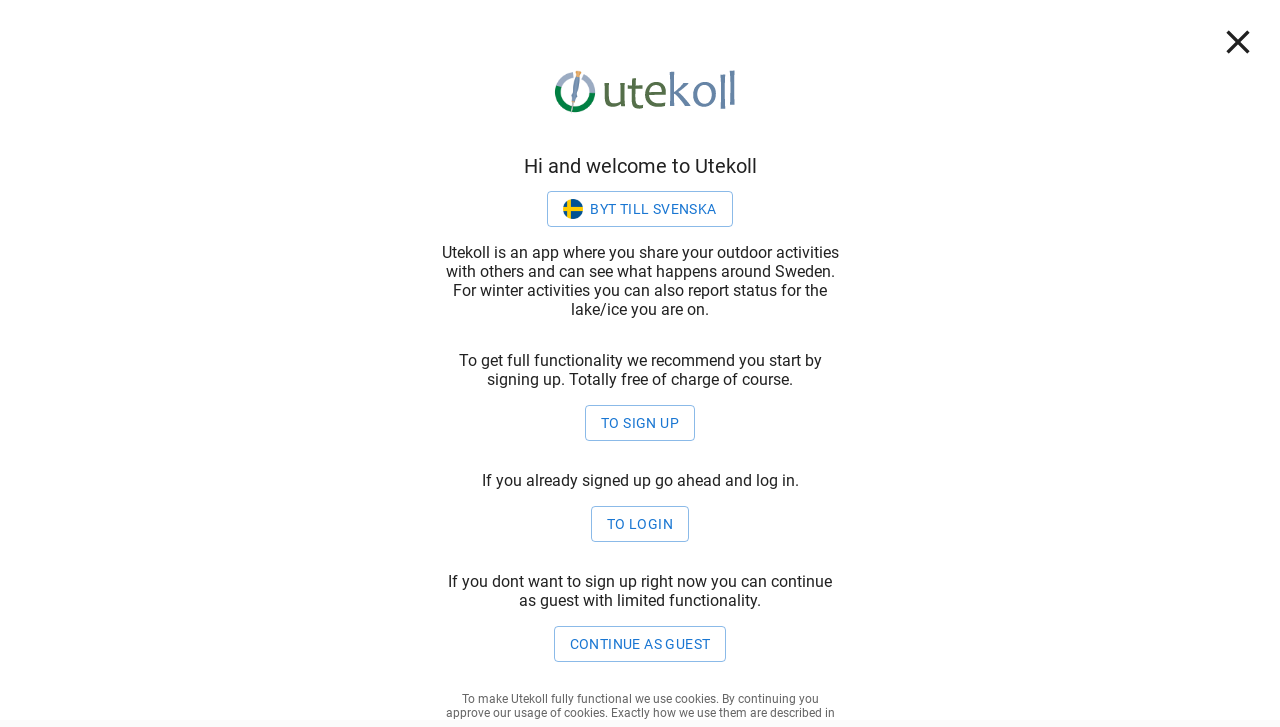

--- FILE ---
content_type: text/html; charset=utf-8
request_url: https://app.iskoll.se/faq
body_size: 689
content:
<!doctype html><html lang="en"><head><meta charset="utf-8"/><link rel="icon" href="/favicon.ico"/><meta name="viewport" content="width=device-width,initial-scale=1"/><meta name="theme-color" content="#000000"/><meta name="description" content="Allt om friluftsaktiviteter på is och vatten."/><meta name="apple-itunes-app" content="app-id=6452590398"><link rel="apple-touch-icon" href="/logo192.png"/><link rel="manifest" href="/manifest.json"/><title>Utekoll</title><style>body{margin:0;background-color:#fbfbfb}#preLoadIndicator{background-color:#fff}#preLoadIndicator .header{display:flex;align-items:center;background-color:#5e7093;height:64px;filter:blur(4px)}#preLoadIndicator .header .bars{display:flex;flex-direction:column;margin-left:20px;margin-right:auto}#preLoadIndicator .header .bars .bar{width:40px;height:6px;background-color:#fff;margin-bottom:5px}#preLoadIndicator .header .filter{font-size:30px;margin-left:auto;margin-right:20px;color:#fff}#preLoadIndicator .bottom{display:flex;width:100%;height:calc(100vh - 64px)}#preLoadIndicator .bottom .sidebar{display:flex;flex-direction:column;width:240px;min-width:240px;background-color:#fff;height:100vh;margin-top:-64px;filter:blur(4px);color:#aaa;font-family:sans-serif}@media only screen and (max-width:600px){#preLoadIndicator .bottom .sidebar{display:none}}#preLoadIndicator .bottom .sidebar .h{display:flex;align-content:center;flex-wrap:wrap;font-size:34px;height:63px;border-bottom:1px solid #ccc;padding-left:20px}#preLoadIndicator .bottom .sidebar p{padding-left:40px;font-size:18px}#preLoadIndicator .bottom .mainarea{position:relative;display:flex;align-items:center;flex-direction:column;width:100%;background-color:#fbfbfb;height:calc(100vh - 64px);overflow:hidden}#preLoadIndicator .bottom .mainarea .boxes{position:relative;display:flex;flex-direction:column;width:100%;top:0;align-items:center;animation:y 16s ease-in-out infinite}@keyframes y{0%{top:0}50%{top:-300px}100%{top:0}}#preLoadIndicator .bottom .mainarea .boxes .reportbox{width:80%;max-width:500px;height:150px;background-color:#fff;margin-bottom:20px;border-radius:20px}#preLoadIndicator .bottom .mainarea .svg-container{position:absolute;display:flex;height:90vh}</style><script defer="defer" src="/static/js/main.87585552.js"></script><link href="/static/css/main.56fb5d2d.css" rel="stylesheet"></head><body><noscript>You need to enable JavaScript to run this app.</noscript><div id="preLoadIndicator"><div class="header"><div class="bars"><div class="bar"></div><div class="bar"></div><div class="bar"></div></div><div class="filter">&#x26CA;</div></div><div class="bottom"><div class="sidebar"><div class="h">O &nbsp;utekoll</div><p>HEM</p><p>FLÖDE</p><p>KARTA</p><p>VANLIGA FRÅGOR</p></div><div class="mainarea"><div class="boxes"><div class="reportbox" style="height:120px;margin-top:10px"></div><div class="reportbox" style="height:90px"></div><div class="reportbox" style="height:200px"></div><div class="reportbox" style="height:160px"></div><div class="reportbox" style="height:190px"></div><div class="reportbox" style="height:90px"></div><div class="reportbox"></div><div class="reportbox"></div></div></div></div></div><div id="root"></div><script>function showTime(){screen.width,screen.height;let e=60*Math.random()+30;e=Math.round(e)}showTime();let timeInterval=setInterval(showTime,7e3)</script></body></html>

--- FILE ---
content_type: text/css; charset=utf-8
request_url: https://app.iskoll.se/static/css/main.56fb5d2d.css
body_size: 13243
content:
@import url(https://fonts.googleapis.com/css2?family=Merriweather:ital,wght@0,300;0,400;0,700;0,900;1,300;1,400&display=swap);body,html{overscroll-behavior-y:none}body{-webkit-font-smoothing:antialiased;-moz-osx-font-smoothing:grayscale;--toolbar-height:60px;--sidebar-width:240px;--topbar-height:64px;--map-console-height:150px;--primary-color:#5e7093;--primary-color-darker:#475570;--secondary-color:#e5922c;--hyperlink-blue:#123b91;--good-bearing:#19ce19;--regular-bearing:#19ce19;--bad-bearing:#f8ba0b;--no-bearing:#f22;background-color:#fbfbfb;font-family:-apple-system,BlinkMacSystemFont,Segoe UI,Roboto,Oxygen,Ubuntu,Cantarell,Fira Sans,Droid Sans,Helvetica Neue,sans-serif;font-family:Roboto;margin:0;overflow:hidden}code{font-family:source-code-pro,Menlo,Monaco,Consolas,Courier New,monospace}.hyperlink{color:blue;cursor:pointer;text-decoration:underline}.pulsating-logo{display:flex;margin-top:50px}.pulsating-logo svg{height:100px;width:100px}.pulsating-logo .anim{animation:pulse-logo 1s ease-in-out infinite;left:50px;position:relative}.pulsating-logo .static{left:-50px;position:relative}@keyframes pulse-logo{0%{opacity:1;transform:scale(1)}to{opacity:0;transform:scale(2)}}.loading-overlay{align-items:center;display:flex;flex-direction:column;height:100%;justify-content:center;left:0;opacity:.7;position:fixed;top:0;touch-action:none;width:100%;z-index:10000}.loading-overlay .pulsating-logo{margin-top:0;transform:scale(.4)}.loading-overlay .loading-text{font-family:Merriweather;font-size:18px;font-weight:700}.loading-overlay>div{color:#000}.loading-component{display:flex;flex-direction:column;justify-content:center;padding:20px 0}.loading-component .intermediate-loads{align-items:center;display:flex;height:60px;justify-content:center;margin-left:auto;margin-right:auto;margin-top:0;position:relative;width:320px}.loading-component .intermediate-loads .pulsating-logo{left:-16px;position:absolute;top:-70px;transform:scale(.2)}.loading-component .intermediate-loads .loading-text{color:#999;font-size:18px;margin-left:40px;margin-top:0;text-align:center}.utekoll-logo{display:flex;margin-top:50px}.utekoll-logo .uk-logo{height:44px;margin-left:10px;margin-right:5px;width:44px}.utekoll-logo .uk-text{height:44px;width:135px}.onboarding-root .close-btn{position:absolute;right:10px;top:10px;z-index:10001}.onboarding-root .close-btn svg{height:40px;width:40px}.onboarding-root .onboarding-view{align-items:center;display:flex;flex-direction:column;padding:20px}.onboarding-root .onboarding-view .iskoll-logo{align-items:center;display:flex}.onboarding-root .onboarding-view .iskoll-logo div:first-child{background-image:url(/static/media/iskoll-logo-m.6eb54f64e8428b457a66.png);background-repeat:no-repeat;background-size:contain;height:40px;margin-left:auto;width:41px}.onboarding-root .onboarding-view .iskoll-logo div:last-child{background-image:url(/static/media/wide1-02.fc83401dd59226c90863.png);background-repeat:no-repeat;background-size:contain;height:40px;margin-right:auto;width:110px}.onboarding-root .onboarding-view .step-content{border-left:1px solid #bdbdbd;text-align:left}.onboarding-root .onboarding-view .step-content .step-text{margin-bottom:5px}.onboarding-root .onboarding-view .step-content .display-name-input-group{display:flex;height:50px;margin-bottom:10px;margin-top:20px}.onboarding-root .onboarding-view .step-content .display-name-input-group .MuiOutlinedInput-root{height:50px}.onboarding-root .onboarding-view .step-content .display-name-input-group button{margin-left:10px}.onboarding-root .onboarding-view .step-content .display-name-input-error-text{color:red;font-size:10px;font-weight:700}.onboarding-root .onboarding-view .step-content .formik-error{color:red;font-size:10px;font-weight:700;position:relative;top:-25px}.onboarding-root .onboarding-view .callout-text{color:#333;font-size:20px;font-weight:400;margin-bottom:10px;margin-top:40px;text-align:center}.onboarding-root .onboarding-view .MuiStepper-root{margin-top:50px}.onboarding-root .onboarding-view .registration-success{max-width:400px;padding-top:20px;text-align:center}.onboarding-root .onboarding-view .registration-success .to-login-button{background-color:var(--primary-color);color:#fff;font-weight:700;margin-top:50px;width:100%}.onboarding-root .onboarding-view .registration-success .to-login-button:hover{background-color:var(--primary-color-darker)}.onboarding-root .onboarding-view .registration-success .info-text{color:#555;font-size:16px;margin-top:10px}.onboarding-root .onboarding-view .login-error{background-color:red;color:#fff;font-weight:700;margin-bottom:20px;margin-top:10px;padding:5px}.onboarding-root .onboarding-view .registration-error{max-width:400px;padding-top:40px;text-align:center}.onboarding-root .onboarding-view .registration-error .buttons{display:flex;justify-content:center;margin-top:50px}.onboarding-root .onboarding-view .registration-error .buttons .to-login-button{background-color:var(--primary-color);color:#fff;font-weight:700;width:70%}.onboarding-root .onboarding-view .registration-error .buttons .to-login-button:hover{background-color:var(--primary-color-darker)}.onboarding-root .onboarding-view .registration-error .buttons .to-registration-button{margin-left:10px}.onboarding-root .onboarding-view .registration-error .info-text{color:#555;font-size:16px;margin-top:40px}.onboarding-root .onboarding-view .login-form,.onboarding-root .onboarding-view .registration-form{max-width:400px}.onboarding-root .onboarding-view .login-form .utekoll-logo,.onboarding-root .onboarding-view .registration-form .utekoll-logo{justify-content:center}.onboarding-root .onboarding-view .login-form .social-media,.onboarding-root .onboarding-view .registration-form .social-media{display:flex;margin-bottom:20px;margin-top:10px}.onboarding-root .onboarding-view .login-form .social-media .fb-btn,.onboarding-root .onboarding-view .registration-form .social-media .fb-btn{background-image:url(/static/media/facebook.28e05c41c1a73c211fdd.jpg);background-repeat:no-repeat;background-size:contain;height:44px;margin-left:5px;width:88px}.onboarding-root .onboarding-view .login-form .social-media .fb-btn.loading,.onboarding-root .onboarding-view .registration-form .social-media .fb-btn.loading{opacity:.5}.onboarding-root .onboarding-view .login-form .social-media .fb-btn:hover,.onboarding-root .onboarding-view .registration-form .social-media .fb-btn:hover{cursor:pointer;transform:scale(1.05)}.onboarding-root .onboarding-view .login-form .social-media .google-btn,.onboarding-root .onboarding-view .registration-form .social-media .google-btn{align-items:center;border:1px solid #bbb;display:flex;height:44px;margin-right:5px;padding:0 10px}.onboarding-root .onboarding-view .login-form .social-media .google-btn .g-logo,.onboarding-root .onboarding-view .registration-form .social-media .google-btn .g-logo{background-image:url([data-uri]);background-repeat:no-repeat;background-size:contain;height:30px;margin-left:auto;margin-right:auto;width:30px}.onboarding-root .onboarding-view .login-form .social-media .google-btn span,.onboarding-root .onboarding-view .registration-form .social-media .google-btn span{color:#555;font-weight:600;margin-left:3px}.onboarding-root .onboarding-view .login-form .social-media .google-btn.loading,.onboarding-root .onboarding-view .registration-form .social-media .google-btn.loading{opacity:.5}.onboarding-root .onboarding-view .login-form .social-media .google-btn:hover,.onboarding-root .onboarding-view .registration-form .social-media .google-btn:hover{cursor:pointer;transform:scale(1.05)}.onboarding-root .onboarding-view .login-form .title-text,.onboarding-root .onboarding-view .registration-form .title-text{color:#555;margin-bottom:25px;margin-top:40px;text-align:center}.onboarding-root .onboarding-view .login-form .stroked-text,.onboarding-root .onboarding-view .registration-form .stroked-text{border-top:1px solid #bdbdbd;display:flex;margin-top:40px}.onboarding-root .onboarding-view .login-form .stroked-text span,.onboarding-root .onboarding-view .registration-form .stroked-text span{background-color:#fff;font-size:11px;margin-left:auto;margin-right:auto;padding-left:6px;padding-right:6px;position:relative;text-transform:uppercase;top:-8px}.onboarding-root .onboarding-view .login-form .MuiTextField-root,.onboarding-root .onboarding-view .registration-form .MuiTextField-root{margin-bottom:30px}.onboarding-root .onboarding-view .login-form .social-media{justify-content:center}.onboarding-root .onboarding-view .login-form .button-row{display:flex;margin-top:40px}.onboarding-root .onboarding-view .login-form .button-row .progress-button{background-color:#008043;flex-grow:1}.onboarding-root .onboarding-view .login-form .button-row .cancel-button{margin-left:10px}.onboarding-root .onboarding-view .login-form .forgot-pw-link{font-size:14px;margin-bottom:10px;margin-top:-15px;text-align:left}.onboarding-root .first-time-screen{align-items:center;display:flex;flex-direction:column;margin-left:auto;margin-right:auto;max-width:400px;padding:20px;text-align:center}.onboarding-root .first-time-screen h1{font-size:20px;font-weight:400;margin-top:40px}.onboarding-root .first-time-screen .login-text{margin-top:30px}.onboarding-root .first-time-screen .cookie-text{color:#666;font-size:12px;margin-top:30px}.onboarding-root .first-time-screen .img-text-btn{align-items:center;display:flex}.onboarding-root .first-time-screen .img-text-btn .btn-img{background-repeat:no-repeat;background-size:contain;height:20px;margin-left:auto;margin-right:auto;width:20px}.onboarding-root .first-time-screen .img-text-btn .btn-img.en{background-image:url([data-uri])}.onboarding-root .first-time-screen .img-text-btn .btn-img.sv{background-image:url([data-uri])}.onboarding-root .first-time-screen .img-text-btn span{margin-left:7px}.info-modal.sidebar-open{margin-left:var(--sidebar-width)}.info-modal .MuiPaper-root{max-width:80%;width:400px}.info-modal .header{font-size:16px;font-weight:700}.info-modal.dev-mode-info-modal p{font-size:12px;margin:0}.info-modal.dev-mode-info-modal .timestamp{display:block;font-size:10px;margin-top:5px}.drawer-header{align-items:center;display:flex;justify-content:flex-end;min-height:64px}.drawer-header .logo{background-image:url(/static/media/wide1-02.fc83401dd59226c90863.png);background-repeat:no-repeat;background-size:contain;height:44px;width:135px}.drawer-header .utekolllogo{height:44px;margin-left:10px;margin-right:5px;width:44px}.drawer-header .utekolltext{height:44px;width:135px}.drawer-header .logo-sq{background-image:url(/static/media/sq-logo-03.4f75a33077e8770793de.png);background-repeat:no-repeat;background-size:contain;height:44px;margin-left:10px;margin-top:11px;width:44px}.side-bar{height:100%;position:relative}.side-bar .MuiList-padding{padding-bottom:0;padding-top:0}.side-bar .MuiListItemIcon-root{color:var(--primary-color)}.side-bar .MuiButtonBase-root:hover{background-color:#f5f5f5}.side-bar .new-label{background-color:#ff0;border:1px solid #ddd;font-size:12px;left:-8px;padding:2px 4px;position:relative;transform:rotate(344deg)}.side-bar .logo-icon{height:22px;width:22px}.side-bar .medal-icon{height:24px;top:0}.side-bar .medal-icon #band-bg{fill:#5d7093}.side-bar .medal-icon #band-fg{fill:#abb7ce}.side-bar .medal-icon #medal-bg{fill:#5d7093}.side-bar .medal-icon #medal-plate{fill:#abb7ce}.side-bar .medal-icon #medal-plate-2{fill:#fff}.side-bar .side-menu-item,.side-bar a{color:inherit;text-decoration:none;text-transform:uppercase}.side-bar .version{align-items:center;color:#aaa;cursor:pointer;display:flex;font-size:14px;margin-left:20px;margin-top:20px;padding-bottom:10px}.side-bar .version svg{height:16px;width:16px}.side-bar .profile-item{border:1px solid #ddd;border-radius:10px;display:block;margin:5px}.side-bar .profile-item .MuiButtonBase-root{padding-left:5px}.side-bar .profile-item img{border:1px solid #aaa;border-radius:20px;height:40px;width:40px}.side-bar .profile-item:hover{background-color:#f5f5f5}.side-bar .profile-item .MuiButtonBase-root:hover{background-color:#0000}.side-bar .profile-item .name-block{margin-left:5px}.side-bar .profile-item .name-block .profile-name{color:#555;font-size:12px;position:relative;text-transform:none;top:-5px}.side-bar .language-block{color:#555;margin-left:30px}.side-bar .language-block div:first-child{margin-bottom:10px}.side-bar .language-block:focus{outline:none}.side-bar .language-block .lang-row{cursor:pointer}.side-bar .language-block span{color:#777;font-family:sans-serif;font-size:15px;text-transform:capitalize}.side-bar .language-block .flag{background-size:cover;display:inline-block;height:15px;margin-right:7px;position:relative;top:2px;width:15px}.side-bar .language-block .flag-uk{background-image:url([data-uri])}.side-bar .language-block .flag-se{background-image:url([data-uri])}.side-bar .selected{background-color:#f5f5f5}.filter-dialog{align-items:center;display:flex;justify-content:center}.filter-dialog .content-root{height:100%;width:100%}.filter-dialog .content-root .filter-header{align-items:center;background-color:var(--primary-color);border-top-left-radius:5px;border-top-right-radius:5px;color:#fff;display:flex;font-size:20px;height:64px;justify-content:space-between;padding-left:10px;padding-right:10px;width:100%}.filter-dialog .content-root .filter-header .filter-header-btns{display:flex;margin-left:auto}.filter-dialog .content-root .filter-header .filter-header-btns .header-btn{border:1px solid hsla(0,0%,100%,.338);border-radius:5px;cursor:pointer;font-size:10px;margin-left:auto;margin-right:10px;padding:5px;text-transform:uppercase}.filter-dialog .content-root .filter-header .filter-header-btns .header-btn.confirm{background-color:#fbfbfb;color:#5d7093;font-weight:800}.filter-dialog .content-root .filter-header .close-btn{margin-right:12px}.filter-dialog .content-root .filter-header .close-btn:hover{cursor:pointer}.filter-dialog .content-root .header-item{align-items:center;color:#5b5b5b;display:flex;font-size:14px;font-weight:700;justify-content:space-between;margin-bottom:10px;margin-top:20px;padding:5px;text-transform:uppercase;width:100%}.filter-dialog .content-root .header-item .clear-button{align-items:center;background-color:#fff;border-radius:15px;color:#5d906a;display:flex;height:30px;justify-content:center;margin-right:10px;width:30px}.filter-dialog .content-root .header-item span{font-weight:700}.filter-dialog .content-root .activity-item-2{align-items:center;border:1px solid #bbb;border-radius:30px;cursor:pointer;display:flex;height:60px;margin-bottom:5px;margin-top:5px;padding:5px;position:relative;width:90%}.filter-dialog .content-root .activity-item-2.unselected{opacity:.35}.filter-dialog .content-root .activity-item-2.selected{background-color:#fff}.filter-dialog .content-root .activity-item-2 svg{width:50px}.filter-dialog .content-root .activity-item-2 .activity-label{font-size:20px;margin-left:20px}.filter-dialog .content-root .activity-item-2 .icon{border:1px solid #999;border-radius:8px;height:15px;margin-right:10px;position:absolute;right:0;width:15px}.filter-dialog .content-root .activity-item-2 .icon.SKATING{background-color:#333}.filter-dialog .content-root .activity-item-2 .icon.HIKING{background-color:red}.filter-dialog .content-root .activity-item-2 .icon.SNOWMOBILE{background-color:#5f5}.filter-dialog .content-root .activity-item-2 .icon.FISHING{background-color:#72b8f6}.filter-dialog .content-root .activity-item-2 .icon.ICE_REPORT{background-color:#ff0}.filter-dialog .content-root .activity-item-2 .icon.ICESAILING{background-color:#fff}.filter-dialog .content-root .activity-item-2 .icon.ICE_BATH{background-color:#ea66b5}.filter-dialog .content-root .activity-item-2 .icon.SKIING{background-color:pink}.filter-dialog .content-root .activity-item-2 .icon.SUP{background-color:#7a2835}.filter-dialog .content-root .activity-item-2 .icon.KAYAK{background-color:#087d25}.filter-dialog .content-root .activity-item{align-items:center;display:flex;position:relative;width:200px}.filter-dialog .content-root .activity-item .icon{border:1px solid #999;border-radius:8px;height:15px;margin-right:10px;position:absolute;right:0;width:15px}.filter-dialog .content-root .activity-item .icon.SKATING{background-color:#333}.filter-dialog .content-root .activity-item .icon.HIKING{background-color:red}.filter-dialog .content-root .activity-item .icon.SNOWMOBILE{background-color:#5f5}.filter-dialog .content-root .activity-item .icon.FISHING{background-color:#72b8f6}.filter-dialog .content-root .activity-item .icon.ICE_REPORT{background-color:#ff0}.filter-dialog .content-root .activity-item .icon.ICESAILING{background-color:#fff}.filter-dialog .content-root .activity-item .icon.ICE_BATH{background-color:#ea66b5}.filter-dialog .content-root .activity-item .icon.SKIING{background-color:pink}.filter-dialog .content-root .activity-item .icon.SUP{background-color:#7a2835}.filter-dialog .content-root .activity-item .icon.KAYAK{background-color:#087d25}.filter-dialog .content-root .filter-body{background-color:#e6e6e6;height:calc(100% - 64px)}.filter-dialog .content-root .filter-body .content{background-color:#fbfbfb;height:100%;overflow-x:hidden;overflow-y:auto;padding:0 20px 20px 10px}.filter-dialog .content-root .filter-body .content h3{margin-bottom:0;margin-top:0}.filter-dialog .content-root .filter-body .content .cb-list{display:flex;flex-direction:column}.filter-dialog .content-root .filter-body .content .period-pick{align-items:center;display:flex;position:relative}.filter-dialog .content-root .filter-body .content .period-pick .MuiTextField-root{width:150px}.filter-dialog .content-root .filter-body .content .period-pick svg{position:absolute;right:5px}.filter-dialog .content-root .filter-body .content .period-text{display:flex;flex-direction:column}.filter-dialog .content-root .filter-body .content .period-text .middle{color:#999;display:flex;flex-grow:1;justify-content:space-around;margin-left:10px;margin-right:10px;text-align:center}.filter-dialog .content-root .filter-body .content .period-text .middle .line{display:flex;flex-direction:column;flex-grow:1;margin-left:-5px;margin-right:-5px}.filter-dialog .content-root .filter-body .content .period-text .middle .line div{flex-grow:1}.filter-dialog .content-root .filter-body .content .period-text .middle .line .hline{background-color:#999;flex-grow:0;height:2px}.filter-dialog .content-root .filter-body .content .period-text .period-text-bot{align-items:center;display:flex;justify-content:space-evenly;margin-top:20px}.filter-dialog .content-root .filter-body .content .period-text .period-text-bot .clickable-date{margin-left:5px;margin-right:5px}.filter-dialog .content-root .filter-body .content .period-text .period-text-bot .clickable-date .day-label{border:1px solid;border-radius:6px;color:#137841;display:flex;font-weight:500;justify-content:center;padding:10px;width:80px}.filter-dialog .content-root .filter-body .content .period-text .period-text-bot .clickable-date .day-label:hover{cursor:pointer}.filter-dialog .content-root .filter-body .content .button-row{display:flex;justify-content:space-between;margin-top:40px}.filter-dialog .content-root .filter-body .content .button-row .filter-cancel-button{border:1px solid #5d906a;color:#5d906a}.filter-dialog .content-root .filter-body .content .button-row .filter-confirm-button{background-color:#5d906a;margin-right:10px}.filter-dialog .content-root .filter-body .content .button-row .filter-confirm-button.Mui-disabled{color:#fff;opacity:.5}.filter-dialog .subtitle{color:#888;font-size:13px}@media screen and (min-width:600px){.filter-dialog .content-root{border-radius:5px;box-shadow:5px 5px 15px -2px #0000004d;height:calc(100vh - var(--topbar-height)*2);width:400px}}.profile-image{align-items:center;color:#d7d7d7;display:flex;justify-content:center;position:relative}.profile-image img,.profile-image svg{height:100%;position:absolute;width:100%}.profile-image img{border-radius:50%}.top-bar{background-color:var(--primary-color);font-size:14px;font-weight:700;height:var(--topbar-height);padding-right:10px!important;position:relative}.top-bar.dev-mode{background-color:#992929}.top-bar .burger-button{height:40px;width:40px}.top-bar .logo-white{background-image:url(/static/media/iskoll-wide-white.e8eef0f7ddb4c2a9993d.png);background-repeat:no-repeat;background-size:contain;height:44px}.top-bar .utekolltext-white{height:44px;width:175px}.top-bar .utekolltext-white svg{height:44px}.top-bar .utekolltext-white .koll-text,.top-bar .utekolltext-white .ute-text{fill:#fff}.top-bar .empty-push-left{margin-left:auto}.top-bar .filter-button{color:#fff;margin-left:20px}.top-bar .filter-button.has-filter{background-color:#fab45e;color:var(--primary-color)}.top-bar .login-link,.top-bar .logout-link{cursor:pointer}.top-bar .logout-link:hover{color:#fab45e}.top-bar .registration-link{cursor:pointer;margin-left:10px}.top-bar a{color:#fff;text-decoration:none}.top-bar a:hover{color:#fab45e}.top-bar .quick-filter-label{background-color:#fff;border-radius:30px;display:flex;height:45px}.top-bar .quick-filter-label .quick-filter-icon .county-plate,.top-bar .quick-filter-label .quick-filter-icon .municipality-plate{height:60px;transform:scale(.65) translate(7px,-13px);width:53px}.top-bar .quick-filter-label .quick-filter-icon .profile-image{height:45px;width:45px}.top-bar .quick-filter-label .quick-filter-icon .profile-image img{height:39px;width:39px}.top-bar .quick-filter-label .quick-filter-content{display:flex;flex-direction:column;max-width:120px;min-width:100px}.top-bar .quick-filter-label .quick-filter-content .title{color:#aaa;font-size:9px;margin-top:4px;text-transform:uppercase}.top-bar .quick-filter-label .quick-filter-content .filter-prop{color:#555;font-size:16px;font-weight:400;white-space:no-wrap}.top-bar .quick-filter-label .close-btn{margin-right:-10px}.county-plate{background-image:url(/static/media/counties.4fe3b5fb2138373e0cfb.jpg);background-repeat:no-repeat;background-size:300px 243px}.county-plate,.county-plate._00{background-position:-149px -180px}.county-plate._01{background-position:-49px -120px}.county-plate._03{background-position:-149px -120px}.county-plate._04{background-position:-99px -120px}.county-plate._05{background-position:-249px 0}.county-plate._06{background-position:-49px -60px}.county-plate._07{background-position:-149px -60px}.county-plate._08{background-position:-99px -60px}.county-plate._09{background-position:-99px 0}.county-plate._10{background-position:1px 0}.county-plate._12{background-position:1px -120px}.county-plate._13{background-position:-199px 0}.county-plate._14{background-position:-249px -120px}.county-plate._17{background-position:-199px -120px}.county-plate._18{background-position:-249px -60px}.county-plate._19{background-position:-99px -180px}.county-plate._20{background-position:-49px 0}.county-plate._21{background-position:-149px 0}.county-plate._22{background-position:-49px -180px}.county-plate._23{background-position:1px -60px}.county-plate._24{background-position:1px -180px}.county-plate._25{background-position:-199px -60px}.municipality-plate{background-image:url(/static/media/municipalities.ffc5ddbb1651b5d72d98.jpg);background-position:-99px -1696px;background-repeat:no-repeat;background-size:630px 1800px}.municipality-plate._1082{background-position:2px -8px}.municipality-plate._2023{background-position:2px -77px}.municipality-plate._2184{background-position:2px -144px}.municipality-plate._1383{background-position:2px -215px}.municipality-plate._0617{background-position:2px -283px}.municipality-plate._0860{background-position:2px -354px}.municipality-plate._0781{background-position:2px -493px}.municipality-plate._2514{background-position:2px -560px}.municipality-plate._1285{background-position:2px -563px}.municipality-plate._1280{background-position:2px -631px}.municipality-plate._1286{background-position:2px -699px}.municipality-plate._0182{background-position:2px -773px}.municipality-plate._0160{background-position:2px -843px}.municipality-plate._0481{background-position:2px -913px}.municipality-plate._1784{background-position:2px -982px}.municipality-plate._1766{background-position:2px -1052px}.municipality-plate._2422{background-position:2px -1122px}.municipality-plate._2260{background-position:2px -1192px}.municipality-plate._1440{background-position:2px -1262px}.municipality-plate._1471{background-position:2px -1332px}.municipality-plate._1461{background-position:2px -1406px}.municipality-plate._1472{background-position:2px -1480px}.municipality-plate._1407{background-position:2px -1552px}.municipality-plate._1880{background-position:2px -1621px}.municipality-plate._0561{background-position:2px -1696px}.municipality-plate._1080{background-position:-48px -8px}.municipality-plate._2062{background-position:-48px -77px}.municipality-plate._2161{background-position:-48px -144px}.municipality-plate._2326{background-position:-48px -215px}.municipality-plate._0643{background-position:-48px -283px}.municipality-plate._0821{background-position:-48px -354px}.municipality-plate._0767{background-position:-48px -493px}.municipality-plate._2584{background-position:-48px -560px}.municipality-plate._1283{background-position:-48px -563px}.municipality-plate._1273{background-position:-48px -631px}.municipality-plate._1277{background-position:-48px -699px}.municipality-plate._0188{background-position:-48px -773px}.municipality-plate._0139{background-position:-48px -843px}.municipality-plate._0486{background-position:-48px -913px}.municipality-plate._1730{background-position:-48px -982px}.municipality-plate._1785{background-position:-48px -1052px}.municipality-plate._2421{background-position:-48px -1122px}.municipality-plate._2284{background-position:-48px -1192px}.municipality-plate._1489{background-position:-48px -1262px}.municipality-plate._1466{background-position:-48px -1332px}.municipality-plate._1430{background-position:-48px -1406px}.municipality-plate._1498{background-position:-48px -1480px}.municipality-plate._1882{background-position:-48px -1552px}.municipality-plate._0560{background-position:-48px -1621px}.municipality-plate._0509{background-position:-48px -1696px}.municipality-plate._1081{background-position:-99px -8px}.municipality-plate._2034{background-position:-99px -77px}.municipality-plate._2132{background-position:-99px -144px}.municipality-plate._2305{background-position:-99px -215px}.municipality-plate._0680{background-position:-99px -283px}.municipality-plate._0880{background-position:-99px -354px}.municipality-plate._0763{background-position:-99px -493px}.municipality-plate._2580{background-position:-99px -560px}.municipality-plate._1293{background-position:-99px -563px}.municipality-plate._1275{background-position:-99px -631px}.municipality-plate._1292{background-position:-99px -699px}.municipality-plate._0140{background-position:-99px -773px}.municipality-plate._0114{background-position:-99px -843px}.municipality-plate._0488{background-position:-99px -913px}.municipality-plate._1782{background-position:-99px -982px}.municipality-plate._1737{background-position:-99px -1052px}.municipality-plate._2480{background-position:-99px -1122px}.municipality-plate._1984{background-position:-99px -1192px}.municipality-plate._1460{background-position:-99px -1262px}.municipality-plate._1497{background-position:-99px -1332px}.municipality-plate._1481{background-position:-99px -1406px}.municipality-plate._1419{background-position:-99px -1480px}.municipality-plate._1862{background-position:-99px -1552px}.municipality-plate._0562{background-position:-99px -1621px}.municipality-plate._1060{background-position:-149px -8px}.municipality-plate._2031{background-position:-149px -77px}.municipality-plate._2101{background-position:-149px -144px}.municipality-plate._2361{background-position:-149px -215px}.municipality-plate._0642{background-position:-149px -283px}.municipality-plate._0861{background-position:-149px -354px}.municipality-plate._0760{background-position:-149px -493px}.municipality-plate._2521{background-position:-149px -560px}.municipality-plate._1284{background-position:-149px -563px}.municipality-plate._1291{background-position:-149px -631px}.municipality-plate._1257{background-position:-149px -699px}.municipality-plate._0192{background-position:-149px -773px}.municipality-plate._0115{background-position:-149px -843px}.municipality-plate._0428{background-position:-149px -913px}.municipality-plate._1763{background-position:-149px -982px}.municipality-plate._1765{background-position:-149px -1052px}.municipality-plate._2462{background-position:-149px -1122px}.municipality-plate._1982{background-position:-149px -1192px}.municipality-plate._1443{background-position:-149px -1262px}.municipality-plate._1401{background-position:-149px -1332px}.municipality-plate._1421{background-position:-149px -1406px}.municipality-plate._1452{background-position:-149px -1480px}.municipality-plate._1861{background-position:-149px -1552px}.municipality-plate._0513{background-position:-149px -1621px}.municipality-plate._1083{background-position:-201px -8px}.municipality-plate._2061{background-position:-201px -77px}.municipality-plate._2121{background-position:-201px -144px}.municipality-plate._2309{background-position:-201px -215px}.municipality-plate._0682{background-position:-201px -283px}.municipality-plate._0840{background-position:-201px -354px}.municipality-plate._0780{background-position:-201px -493px}.municipality-plate._2581{background-position:-201px -560px}.municipality-plate._1266{background-position:-201px -563px}.municipality-plate._1265{background-position:-201px -631px}.municipality-plate._1256{background-position:-201px -699px}.municipality-plate._0128{background-position:-201px -773px}.municipality-plate._0187{background-position:-201px -843px}.municipality-plate._0381{background-position:-201px -913px}.municipality-plate._1764{background-position:-201px -982px}.municipality-plate._2403{background-position:-201px -1052px}.municipality-plate._2404{background-position:-201px -1122px}.municipality-plate._1961{background-position:-201px -1192px}.municipality-plate._1490{background-position:-201px -1262px}.municipality-plate._1446{background-position:-201px -1332px}.municipality-plate._1402{background-position:-201px -1406px}.municipality-plate._1488{background-position:-201px -1480px}.municipality-plate._1863{background-position:-201px -1552px}.municipality-plate._0580{background-position:-201px -1621px}.municipality-plate._2084{background-position:-251px -8px}.municipality-plate._2082{background-position:-251px -77px}.municipality-plate._2181{background-position:-251px -144px}.municipality-plate._2303{background-position:-251px -215px}.municipality-plate._0684{background-position:-251px -283px}.municipality-plate._0881{background-position:-251px -354px}.municipality-plate._0765{background-position:-251px -493px}.municipality-plate._2560{background-position:-251px -560px}.municipality-plate._1267{background-position:-251px -563px}.municipality-plate._1264{background-position:-251px -631px}.municipality-plate._0127{background-position:-251px -699px}.municipality-plate._0191{background-position:-251px -773px}.municipality-plate._0120{background-position:-251px -843px}.municipality-plate._0331{background-position:-251px -913px}.municipality-plate._1783{background-position:-251px -982px}.municipality-plate._2425{background-position:-251px -1052px}.municipality-plate._2460{background-position:-251px -1122px}.municipality-plate._1960{background-position:-251px -1192px}.municipality-plate._1438{background-position:-251px -1262px}.municipality-plate._1482{background-position:-251px -1332px}.municipality-plate._1495{background-position:-251px -1406px}.municipality-plate._1473{background-position:-251px -1480px}.municipality-plate._1883{background-position:-251px -1552px}.municipality-plate._0586{background-position:-251px -1621px}.municipality-plate._2081{background-position:-301px -8px}.municipality-plate._2021{background-position:-301px -77px}.municipality-plate._2182{background-position:-301px -144px}.municipality-plate._2313{background-position:-301px -215px}.municipality-plate._0687{background-position:-301px -283px}.municipality-plate._0882{background-position:-301px -354px}.municipality-plate._2506{background-position:-301px -493px}.municipality-plate._2513{background-position:-301px -495px}.municipality-plate._1276{background-position:-301px -563px}.municipality-plate._1230{background-position:-301px -631px}.municipality-plate._0162{background-position:-301px -699px}.municipality-plate._0163{background-position:-301px -773px}.municipality-plate._0117{background-position:-301px -843px}.municipality-plate._0305{background-position:-301px -913px}.municipality-plate._1761{background-position:-301px -982px}.municipality-plate._2481{background-position:-301px -1052px}.municipality-plate._2463{background-position:-301px -1122px}.municipality-plate._1983{background-position:-301px -1192px}.municipality-plate._1445{background-position:-301px -1262px}.municipality-plate._1441{background-position:-301px -1332px}.municipality-plate._1496{background-position:-301px -1406px}.municipality-plate._1485{background-position:-301px -1480px}.municipality-plate._1881{background-position:-301px -1552px}.municipality-plate._0583{background-position:-301px -1621px}.municipality-plate._2080{background-position:-351px -8px}.municipality-plate._2039{background-position:-351px -77px}.municipality-plate._1382{background-position:-351px -144px}.municipality-plate._2321{background-position:-351px -215px}.municipality-plate._0665{background-position:-351px -283px}.municipality-plate._0834{background-position:-351px -354px}.municipality-plate._2505{background-position:-351px -493px}.municipality-plate._2518{background-position:-351px -495px}.municipality-plate._1290{background-position:-351px -563px}.municipality-plate._1214{background-position:-351px -631px}.municipality-plate._0125{background-position:-351px -699px}.municipality-plate._0184{background-position:-351px -773px}.municipality-plate._0484{background-position:-351px -843px}.municipality-plate._0330{background-position:-351px -913px}.municipality-plate._1780{background-position:-351px -982px}.municipality-plate._2418{background-position:-351px -1052px}.municipality-plate._2280{background-position:-351px -1122px}.municipality-plate._1962{background-position:-351px -1192px}.municipality-plate._1499{background-position:-351px -1262px}.municipality-plate._1494{background-position:-351px -1332px}.municipality-plate._1427{background-position:-351px -1406px}.municipality-plate._1491{background-position:-351px -1480px}.municipality-plate._1860{background-position:-351px -1552px}.municipality-plate._0581{background-position:-351px -1621px}.municipality-plate._2026{background-position:-401px -8px}.municipality-plate._0980{background-position:-401px -77px}.municipality-plate._1380{background-position:-401px -144px}.municipality-plate._2380{background-position:-401px -215px}.municipality-plate._0685{background-position:-401px -283px}.municipality-plate._0884{background-position:-401px -354px}.municipality-plate._2582{background-position:-401px -493px}.municipality-plate._1260{background-position:-401px -495px}.municipality-plate._1261{background-position:-401px -563px}.municipality-plate._1263{background-position:-401px -631px}.municipality-plate._0136{background-position:-401px -699px}.municipality-plate._0180{background-position:-401px -773px}.municipality-plate._0482{background-position:-401px -843px}.municipality-plate._0360{background-position:-401px -913px}.municipality-plate._1715{background-position:-401px -982px}.municipality-plate._2401{background-position:-401px -1052px}.municipality-plate._2282{background-position:-401px -1122px}.municipality-plate._1981{background-position:-401px -1192px}.municipality-plate._1439{background-position:-401px -1262px}.municipality-plate._1462{background-position:-401px -1332px}.municipality-plate._1415{background-position:-401px -1406px}.municipality-plate._1470{background-position:-401px -1480px}.municipality-plate._1814{background-position:-401px -1552px}.municipality-plate._0582{background-position:-401px -1621px}.municipality-plate._2083{background-position:-451px -8px}.municipality-plate._2183{background-position:-451px -77px}.municipality-plate._1315{background-position:-451px -144px}.municipality-plate._0604{background-position:-451px -215px}.municipality-plate._0683{background-position:-451px -283px}.municipality-plate._0883{background-position:-451px -354px}.municipality-plate._2523{background-position:-451px -493px}.municipality-plate._1272{background-position:-451px -495px}.municipality-plate._1282{background-position:-451px -563px}.municipality-plate._1270{background-position:-451px -631px}.municipality-plate._0126{background-position:-451px -699px}.municipality-plate._0183{background-position:-451px -773px}.municipality-plate._0461{background-position:-451px -843px}.municipality-plate._0380{background-position:-451px -913px}.municipality-plate._1781{background-position:-451px -982px}.municipality-plate._2417{background-position:-451px -1052px}.municipality-plate._2283{background-position:-451px -1122px}.municipality-plate._1904{background-position:-451px -1192px}.municipality-plate._1444{background-position:-451px -1262px}.municipality-plate._1484{background-position:-451px -1332px}.municipality-plate._1486{background-position:-451px -1406px}.municipality-plate._1442{background-position:-451px -1480px}.municipality-plate._1885{background-position:-451px -1552px}.municipality-plate._0584{background-position:-451px -1621px}.municipality-plate._2029{background-position:-505px -8px}.municipality-plate._2180{background-position:-505px -77px}.municipality-plate._1384{background-position:-505px -144px}.municipality-plate._0686{background-position:-505px -215px}.municipality-plate._0885{background-position:-505px -283px}.municipality-plate._0764{background-position:-505px -354px}.municipality-plate._2583{background-position:-505px -426px}.municipality-plate._1231{background-position:-505px -495px}.municipality-plate._1262{background-position:-505px -563px}.municipality-plate._1287{background-position:-505px -631px}.municipality-plate._0123{background-position:-505px -699px}.municipality-plate._0181{background-position:-505px -773px}.municipality-plate._0483{background-position:-505px -843px}.municipality-plate._0319{background-position:-505px -913px}.municipality-plate._1762{background-position:-505px -982px}.municipality-plate._2409{background-position:-505px -1052px}.municipality-plate._2281{background-position:-505px -1122px}.municipality-plate._1907{background-position:-505px -1192px}.municipality-plate._1447{background-position:-505px -1262px}.municipality-plate._1493{background-position:-505px -1332px}.municipality-plate._1465{background-position:-505px -1406px}.municipality-plate._1487{background-position:-505px -1480px}.municipality-plate._1864{background-position:-505px -1552px}.municipality-plate._0563{background-position:-505px -1621px}.municipality-plate._2085{background-position:-554px -8px}.municipality-plate._2104{background-position:-554px -77px}.municipality-plate._1381{background-position:-554px -144px}.municipality-plate._0662{background-position:-554px -215px}.municipality-plate._0862{background-position:-554px -283px}.municipality-plate._0761{background-position:-554px -354px}.municipality-plate._2510{background-position:-554px -426px}.municipality-plate._1278{background-position:-554px -495px}.municipality-plate._1281{background-position:-554px -563px}.municipality-plate._1233{background-position:-554px -631px}.municipality-plate._0186{background-position:-554px -699px}.municipality-plate._0138{background-position:-554px -773px}.municipality-plate._0480{background-position:-554px -843px}.municipality-plate._0382{background-position:-554px -913px}.municipality-plate._1760{background-position:-554px -982px}.municipality-plate._2482{background-position:-554px -1052px}.municipality-plate._2262{background-position:-554px -1122px}.municipality-plate._1980{background-position:-554px -1192px}.municipality-plate._1480{background-position:-554px -1262px}.municipality-plate._1463{background-position:-554px -1332px}.municipality-plate._1435{background-position:-554px -1406px}.municipality-plate._1492{background-position:-554px -1480px}.municipality-plate._1884{background-position:-554px -1552px}.municipality-plate._0512{background-position:-554px -1621px}.medal-view{background-color:#fbfbfb;margin-left:auto;margin-right:auto;max-width:500px;min-height:calc(100% - var(--topbar-height));padding-bottom:20px;padding-top:20px;position:relative}.medal-view .help-icon{cursor:pointer;position:absolute;right:40px;top:30px}.medal-view .help-icon svg{fill:var(--primary-color)}.medal-view .medalist-list{max-height:calc(100vh - var(--topbar-height) - 70px);overflow-y:auto;padding-left:20px;padding-right:20px}.medal-view .medalist-list .medal-header{align-items:baseline;display:flex;margin-top:20px}.medal-view .medalist-list .medal-header .header-text{font-size:14px;font-weight:600;margin-left:10px;text-transform:uppercase}.medal-view .medalist-list .medal-header .header-subtext{color:#666;display:inline;font-size:13px;font-weight:500;margin-left:10px;margin-top:0;text-transform:none;text-transform:lowercase}.medal-view .medalist-list .medalist{align-items:center;background-color:#fff;border:1px solid #ddd;border-radius:12px;cursor:pointer;display:flex;margin-bottom:15px;margin-top:15px;padding:5px 15px;width:100%}.medal-view .medalist-list .medalist .profile-img{color:#d7d7d7;height:50px;width:50px}.medal-view .medalist-list .medalist .profile-img img{border-radius:50%;height:100%;width:100%}.medal-view .medalist-list .medalist .profile-img svg{height:100%;transform:scale(1.2);width:100%}.medal-view .medalist-list .medalist .name{font-size:16px;margin-left:20px}.medal-view .medalist-list .medalist .num-reports{font-size:18px;font-weight:700;margin-left:auto}.medal-view .medalist-list .medalist .num-reports .report-label{color:#888;font-size:13px;font-weight:500;text-transform:lowercase}.medal-view .medalist-list .more-reporters{margin-left:10px}@media screen and (min-width:600px){.medal-view .medalist-list{padding-left:40px;padding-right:40px}}.medal-icon{height:24px;position:relative;top:7px;width:24px}.medal-icon.level-1 #band-bg{fill:#ddd}.medal-icon.level-1 #band-fg{fill:#fff}.medal-icon.level-2 #band-bg{fill:#a90a0a}.medal-icon.level-2 #band-fg,.medal-icon.level-2 #medal-plate-2{fill:#fe8f8f}body{height:101vh;overflow:auto}.App{text-align:center}.root{position:relative}.main-section{position:static}.main-section.closed-sidebar,.main-section.open-sidebar{left:0;width:100%}.main-section.map{position:fixed}.App-header{align-items:center;background-color:#282c34;color:#fff;display:flex;flex-direction:column;font-size:calc(10px + 2vmin);justify-content:center;min-height:100vh}.App-link{color:#61dafb}@media screen and (min-width:600px){.main-section.open-sidebar{left:240px;width:calc(100% - 240px)}.main-section.closed-sidebar{left:0;margin-left:-240px;width:100%}.main-section.closed-sidebar.map{margin-left:0}}@font-face{font-display:swap;font-family:Roboto;font-style:normal;font-weight:400;src:url(/static/media/roboto-cyrillic-ext-400-normal.dd55ea0a2e90d5d86e15.woff2) format("woff2"),url(/static/media/roboto-all-400-normal.b5a0a0df312d3423493b.woff) format("woff");unicode-range:u+0460-052f,u+1c80-1c88,u+20b4,u+2de0-2dff,u+a640-a69f,u+fe2e-fe2f}@font-face{font-display:swap;font-family:Roboto;font-style:normal;font-weight:400;src:url(/static/media/roboto-cyrillic-400-normal.3605d18d8a4ce5bd39c3.woff2) format("woff2"),url(/static/media/roboto-all-400-normal.b5a0a0df312d3423493b.woff) format("woff");unicode-range:u+0400-045f,u+0490-0491,u+04b0-04b1,u+2116}@font-face{font-display:swap;font-family:Roboto;font-style:normal;font-weight:400;src:url(/static/media/roboto-greek-ext-400-normal.bc7ace6e50c7d9d4d959.woff2) format("woff2"),url(/static/media/roboto-all-400-normal.b5a0a0df312d3423493b.woff) format("woff");unicode-range:u+1f??}@font-face{font-display:swap;font-family:Roboto;font-style:normal;font-weight:400;src:url(/static/media/roboto-greek-400-normal.352cc77aaed5208ce13c.woff2) format("woff2"),url(/static/media/roboto-all-400-normal.b5a0a0df312d3423493b.woff) format("woff");unicode-range:u+0370-03ff}@font-face{font-display:swap;font-family:Roboto;font-style:normal;font-weight:400;src:url(/static/media/roboto-vietnamese-400-normal.52cebac009baf5592e7d.woff2) format("woff2"),url(/static/media/roboto-all-400-normal.b5a0a0df312d3423493b.woff) format("woff");unicode-range:u+0102-0103,u+0110-0111,u+0128-0129,u+0168-0169,u+01a0-01a1,u+01af-01b0,u+1ea0-1ef9,u+20ab}@font-face{font-display:swap;font-family:Roboto;font-style:normal;font-weight:400;src:url(/static/media/roboto-latin-ext-400-normal.dcc07bcfcd475f34f20b.woff2) format("woff2"),url(/static/media/roboto-all-400-normal.b5a0a0df312d3423493b.woff) format("woff");unicode-range:u+0100-024f,u+0259,u+1e??,u+2020,u+20a0-20ab,u+20ad-20cf,u+2113,u+2c60-2c7f,u+a720-a7ff}@font-face{font-display:swap;font-family:Roboto;font-style:normal;font-weight:400;src:url(/static/media/roboto-latin-400-normal.176f8f5bd5f02b3abfcf.woff2) format("woff2"),url(/static/media/roboto-all-400-normal.b5a0a0df312d3423493b.woff) format("woff");unicode-range:u+00??,u+0131,u+0152-0153,u+02bb-02bc,u+02c6,u+02da,u+02dc,u+2000-206f,u+2074,u+20ac,u+2122,u+2191,u+2193,u+2212,u+2215,u+feff,u+fffd}.suspense{left:0;position:absolute;right:0;top:0;z-index:10000}.suspense #preLoadIndicator{background-color:#fff}.suspense #preLoadIndicator .header{align-items:center;background-color:#5e7093;display:flex;filter:blur(4px);height:64px}.suspense #preLoadIndicator .header .bars{display:flex;flex-direction:column;margin-left:20px;margin-right:auto}.suspense #preLoadIndicator .header .bars .bar{background-color:#fff;height:6px;margin-bottom:5px;width:40px}.suspense #preLoadIndicator .header .filter{color:#fff;font-size:30px;margin-left:auto;margin-right:20px}.suspense #preLoadIndicator .bottom{display:flex;height:calc(100vh - 64px);width:100%}.suspense #preLoadIndicator .bottom .sidebar{background-color:#fff;color:#aaa;display:flex;filter:blur(4px);flex-direction:column;font-family:sans-serif;height:100vh;margin-top:-64px;min-width:240px;width:240px}.suspense #preLoadIndicator .bottom .sidebar .h{align-content:center;border-bottom:1px solid #ccc;display:flex;flex-wrap:wrap;font-size:34px;height:63px;padding-left:20px}.suspense #preLoadIndicator .bottom .sidebar p{font-size:18px;padding-left:40px}.suspense #preLoadIndicator .bottom .mainarea{align-items:center;background-color:#fbfbfb;display:flex;flex-direction:column;height:calc(100vh - 64px);overflow:hidden;position:relative;width:100%}.suspense #preLoadIndicator .bottom .mainarea .boxes{align-items:center;animation:y 16s ease-in-out infinite;display:flex;flex-direction:column;position:relative;top:0;width:100%}.suspense #preLoadIndicator .bottom .mainarea .boxes .reportbox{background-color:#fff;border-radius:20px;height:150px;margin-bottom:20px;max-width:500px;width:80%}@keyframes y{0%{top:0}50%{top:-300px}to{top:0}}@media only screen and (max-width:600px){.suspense #preLoadIndicator .bottom .sidebar{display:none}}.user-view{background-color:#fbfbfb;flex-grow:1;padding:10px}.user-view .single-user-container{background-color:#fff;border:1px solid #ccc;border-radius:10px;height:100%;max-width:700px;padding:40px 20px}.user-view .drawer-report-view-bg-plate{top:0}.user-view .loading-user{align-items:center;display:inline-flex;flex-direction:column;margin-left:15%;margin-top:5%}.user-view .loading-user .pulsating-logo{margin-top:0;transform:scale(.4)}.user-view .loading-user .loading-text{font-family:Merriweather;font-size:18px;font-weight:700}.user-profile-modal{align-items:center;display:flex;justify-content:center}.user-profile-modal .user-view .loading-user{margin-left:0;padding-top:100px;width:100%}.user-profile-modal .content-root{display:flex;flex-direction:column;height:100%;position:relative;width:100%}.user-profile-modal .content-root .close-btn{position:absolute;right:10px;top:10px}.user-profile-modal .content-root .close-btn svg{font-size:40px}@media screen and (min-width:600px){.user-profile-modal .content-root{border-radius:5px;box-shadow:5px 5px 15px -2px #0000004d;height:calc(100vh - 20px);max-height:750px;width:580px}.user-profile-modal.sidebar-open{margin-left:var(--sidebar-width)}}.user-bio{font-size:15px}.user-bio h2{font-size:16px;margin-bottom:0;margin-top:10px}.user-bio p{margin-bottom:15px;margin-top:0}.user-bio .bio-text{padding-left:20px;padding-right:20px}.user-bio .no-bio-text{color:#999;font-size:20px;margin-top:50px}.user-bio .name-stats-section{display:flex;flex-direction:column}.user-bio .name-stats-section .name-section{align-items:center;display:flex;margin-bottom:5px;padding-left:20px;padding-right:20px}.user-bio .name-stats-section .name-section svg{fill:#ddd;stroke:#810002;stroke-width:.5px;height:70px;width:70px}.user-bio .name-stats-section .name-section .profile-image{border:1px solid #aaa;border-radius:40px;height:80px;width:80px}.user-bio .name-stats-section .name-section .name-dispname{display:flex;flex-direction:column;font-size:22px;margin-left:20px}.user-bio .name-stats-section .name-section .name-dispname .dispname{font-size:20px;font-weight:700}.user-bio .name-stats-section .stats-section{margin-bottom:15px;margin-top:10px}.user-bio .name-stats-section .stats-section.report-properties .bg-plate{background-color:#fbfbfb;padding-left:3px;padding-right:3px;padding-top:2px}.user-bio .name-stats-section .stats-section.report-properties .bg-plate.pointer-cursor:hover{cursor:pointer}.user-bio .name-stats-section .stats-section.report-properties .circled-num{background-color:#810002;height:28px;width:28px}.user-bio .name-stats-section .stats-section.report-properties .medal-icon{height:30px;top:-3px;width:36px}.user-bio .location-item{display:flex;flex-direction:column}.user-bio .location-item .plate-container{height:30px;position:relative}.user-bio .location-item .county-plate,.user-bio .location-item .municipality-plate{height:60px;left:calc(50% - 27px);position:absolute;top:calc(50% - 30px);transform:scale(.65);transform-origin:center;width:53px}.user-bio .text-label{padding-top:10px}.user-bio .no-public-profile{color:#aaa;font-size:18px;margin-top:40px}.drawer-report-view-container .report-slide{padding:0 10px 10px}.drawer-report-view-container .report-slide .report-action-panel{align-items:center;display:flex;margin-bottom:5px;margin-top:10px}.drawer-report-view-container .report-slide .report-action-panel .report-action-button{background-color:#fbfbfb;border-radius:20px;height:40px;margin-right:10px;min-width:0;min-width:auto;padding:0 0 5px;width:40px}.drawer-report-view-container .report-slide .report-action-panel .report-action-button svg{font-size:32px}.drawer-report-view-container .report-slide .report-action-panel .action-like.selected,.drawer-report-view-container .report-slide .report-action-panel .action-share.selected{background-color:rgba(229,146,44,.059);border:2px solid var(--secondary-color)}.drawer-report-view-container .report-slide .report-action-panel .action-like{padding-top:4px}.drawer-report-view-container .report-slide .report-action-panel .action-like.liked{color:var(--primary-color)}.drawer-report-view-container .report-slide .report-properties .prop-group{margin-bottom:0}.drawer-report-view-container .report-slide .report-properties .bg-plate{padding-bottom:0}.drawer-report-view-container .report-slide .share-panel{background-color:rgba(229,146,44,.059);border:2px solid var(--secondary-color);border-radius:4px;margin-bottom:10px;padding-left:15px}.drawer-report-view-container .report-slide .share-panel .sp-title{font-size:20px;font-weight:500;margin-bottom:5px;margin-top:10px}.drawer-report-view-container .report-slide .share-panel .fb-button-bg{background-color:#4767ab;border-radius:21px;display:flex;height:42px;justify-content:center;width:113px}.drawer-report-view-container .report-slide .share-panel .fb-button-bg:hover{cursor:pointer;transform:scale(1.05)}.drawer-report-view-container .report-slide .share-panel .fb-button-bg .fb-text{background-image:url(/static/media/facebook.28e05c41c1a73c211fdd.jpg);background-repeat:no-repeat;background-size:contain;border-radius:20px;height:40px;width:79px}.drawer-report-view-container .report-slide .share-panel .sp-link-title{margin-top:10px;text-transform:uppercase}.drawer-report-view-container .report-slide .share-panel .sp-link{font-size:12px;margin-bottom:10px}.drawer-report-view-container .report-slide .bg-plate{background-color:#fff;border:1px solid #eee;border-radius:4px;margin-bottom:10px;padding:5px}.drawer-report-view-container .report-slide .reporter{font-size:12px;text-align:end}.drawer-report-view-container .report-slide .small-unit{color:#777;font-size:12px}.drawer-report-view-container .report-slide .thumb-images{align-content:flex-start;display:flex;flex-wrap:wrap;margin-bottom:10px;margin-left:auto;margin-right:auto;width:325px}.drawer-report-view-container .report-slide .thumb-images .thumb-image{height:105px;width:105px}.drawer-report-view-container .report-slide .thumb-images img{height:103px;width:103px}.drawer-report-view-container .report-slide .prop-group{margin-bottom:15px}.drawer-report-view-container .report-slide .prop-group.last{height:30px}.drawer-report-view-container .report-slide .prop-group .title{color:#444;font-size:12px;margin-bottom:2px;text-transform:uppercase}.drawer-report-view-container .report-slide .prop-group .value.latlng{align-items:center;display:flex;font-size:12px}.drawer-report-view-container .report-slide .prop-group .value.latlng .center-btn{color:var(--hyperlink-blue);margin-left:auto}.drawer-report-view-container .report-slide .prop-group .value.latlng .center-btn button{padding:0}.drawer-report-view-container .report-slide .prop-group .value.bearing{align-items:center;display:flex;flex-direction:column}.drawer-report-view-container .report-slide .prop-group .value.bearing svg{fill:red}.drawer-report-view-container .report-slide .prop-group .description{font-size:14px}.drawer-report-view-container .report-slide .prop-group .oneTo5 span:last-child{color:#555;font-size:14px;margin-left:4px}.drawer-report-view-container .report-slide .divider{border-bottom:1px solid #ddd;margin-bottom:25px;margin-top:25px}.drawer-report-view-container .report-slide .quick-filter-items h2{color:#444;font-size:12px;text-transform:uppercase}.drawer-report-view-container .report-slide .quick-filter-items .items-row{display:flex;justify-content:space-between;width:100%}.drawer-report-view-container .report-slide .quick-filter-items .bg-plate{align-items:center;display:flex;flex-direction:column;max-width:90px;min-height:60px;min-width:90px;position:relative}.drawer-report-view-container .report-slide .quick-filter-items .bg-plate:hover{cursor:pointer}.drawer-report-view-container .report-slide .quick-filter-items .bg-plate .filter-item{font-size:14px}.drawer-report-view-container .report-slide .quick-filter-items .bg-plate .county-plate,.drawer-report-view-container .report-slide .quick-filter-items .bg-plate .municipality-plate{height:62px;width:51px}.drawer-report-view-container .report-slide .quick-filter-items .bg-plate .profile-image{height:61px;width:61px}.drawer-report-view-container .report-slide .quick-filter-items .bg-plate .profile-image svg{height:100%;width:100%}.drawer-report-view-container .report-slide .quick-filter-items .bg-plate .text-label{font-size:14px;line-height:15px;text-align:center}.report-properties{display:flex;flex-wrap:wrap}.report-properties .bg-plate{background-color:#fff;border:1px solid #eee;border-radius:4px;margin-right:10px;padding:5px 10px 0}.report-properties .prop-group{align-items:center;display:flex;flex-direction:column;margin-bottom:0;min-width:85px}.report-properties .title{color:#444;font-size:12px;margin-bottom:2px;text-transform:uppercase}.report-properties .value{font-size:20px}.report-properties .circled-num{align-items:center;background-color:#ccc;border:1px solid #aaa;border-radius:50%;color:#fff;display:flex;font-size:20px;height:24px;justify-content:center;margin-left:auto;margin-right:auto;width:24px}.report-properties .circled-num.lev-1,.report-properties .circled-num.lev-2{background-color:#08a63d}.report-properties .circled-num.lev-3{background-color:#e5922c}.report-properties .circled-num.lev-4,.report-properties .circled-num.lev-5{background-color:red}.report-properties .level-text{color:#777;font-size:12px}.like-comment-popover{background-color:#414141;color:#fbfbfb;font-size:14px;max-width:240px;padding:10px}
/*# sourceMappingURL=main.56fb5d2d.css.map*/